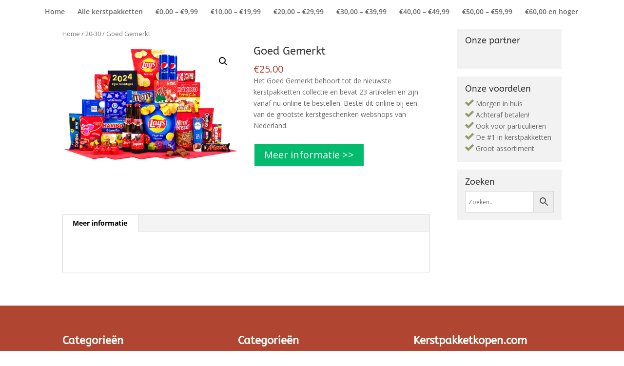

--- FILE ---
content_type: text/css
request_url: https://kerstpakketkopen.com/wp-content/themes/divi-child/style.css?ver=4.23.1
body_size: 716
content:
/*
 Theme Name:     Divi Child
 Theme URI:      https://www.elegantthemes.com/gallery/divi/
 Description:    Divi Child Theme
 Author:         Elegant Themes
 Author URI:     https://www.elegantthemes.com
 Template:       Divi
 Version:        1.0.0
*/
 
 
/* =Theme customization starts here
------------------------------------------------------- */
/* __START SIDEBAR OPMAAK___*/
/* Sidebar widget achtergrond kleur */
#sidebar .et_pb_widget, .et_pb_widget_area .et_pb_widget {
background-color: #f2f2f2;
padding: 16px;
float: none;
margin: 0 0 16px;
}
/* Sidebar widget op pagina lijn en ruimte verwijderen */
.et_pb_widget_area_right {
padding-left: 0;
border-left: none;
}
/* Sidebar widget op product lijn en ruimte verwijderen */
.et_right_sidebar #main-content .container:before {
display:none;
}
/* Sidebar widget op product achtergrondkleur met kader */
.et_right_sidebar #sidebar {
padding-left: 0;
}
/* Sidebar widget ruimte tussen widgets */
.et_pb_gutters3 .et_pb_column_1_4 .et_pb_widget {
margin-bottom: 16px;
}
/* EINDE SIDEBAR OPMAAK___*/

/* __START WINKELMAND UIT MENU___*/
.et-cart-info { display:none; }
/* EINDE WINKELMAND UIT MENU___*/

/* __START CONVERSIEKNOPPEN OPMAAK___*/
/* Kleur In winkelmand knoppen productpagina */
.woocommerce form.cart button.button {
    color: #ffffff;
    background-color: #02bb6c;
}
.woocommerce form.cart button.button:hover {
    color: #ffffff;
    background-color: #02bb6c;
}
/* Kleur Winkelmand bekijken knop productpagina */
.woocommerce-message a.button.wc-forward {
	color: #ff6633;
	background-color: #ffffff
}
.woocommerce-message a.button.wc-forward:hover {
	color: #ff6633;
	background-color: #ffffff
}
/* Kleur knoppen winkelwagen */
.wc-proceed-to-checkout .checkout-button.button.alt.wc-forward {
	color: #ffffff;
    background-color: #02bb6c;
    border-color: white;
}
td.actions button.button {
	color: #ff6633;
	background-color: #ffffff
}
td.actions button.button:hover {
	color: #ff6633;
	background-color: #ffffff
}
/* Kleur knoppen afrekenpagina */
.woocommerce-checkout #place_order {
	color: #ffffff;
    background-color: #02bb6c;
}
.woocommerce-checkout #place_order:hover {
	color: #ffffff;
    background-color: #02bb6c;
}
/* EINDE CONVERSIEKNOPPEN OPMAAK___*/

/* Productitel verkleinen */
.woocommerce h1.product_title.entry-title {
    font-size: 22px;
}
/* Prijs verkleinen */
.woocommerce .entry-summary p.price span {
    font-size: 20px!important;
}
/* EINDE PRODUCTPAGINA*/

--- FILE ---
content_type: text/plain
request_url: https://www.google-analytics.com/j/collect?v=1&_v=j102&a=623141702&t=pageview&_s=1&dl=https%3A%2F%2Fkerstpakketkopen.com%2Fproduct%2Fgoed-gemerkt%2F&ul=en-us%40posix&dt=Goed%20Gemerkt%20-%20Kerstpakketkopen.com&sr=1280x720&vp=1280x720&_u=YEBAAEABAAAAACAAI~&jid=117145705&gjid=2074876848&cid=414294440.1769106130&tid=UA-128074091-1&_gid=526746647.1769106130&_r=1&_slc=1&gtm=45He61l0n81W8BHV8Nza200&gcd=13l3l3l3l1l1&dma=0&tag_exp=103116026~103200004~104527906~104528501~104684208~104684211~105391253~115938466~115938469~116682876~116992598~117025847~117041587~117223559~117223566&z=2131333981
body_size: -452
content:
2,cG-F86J7TDGXZ